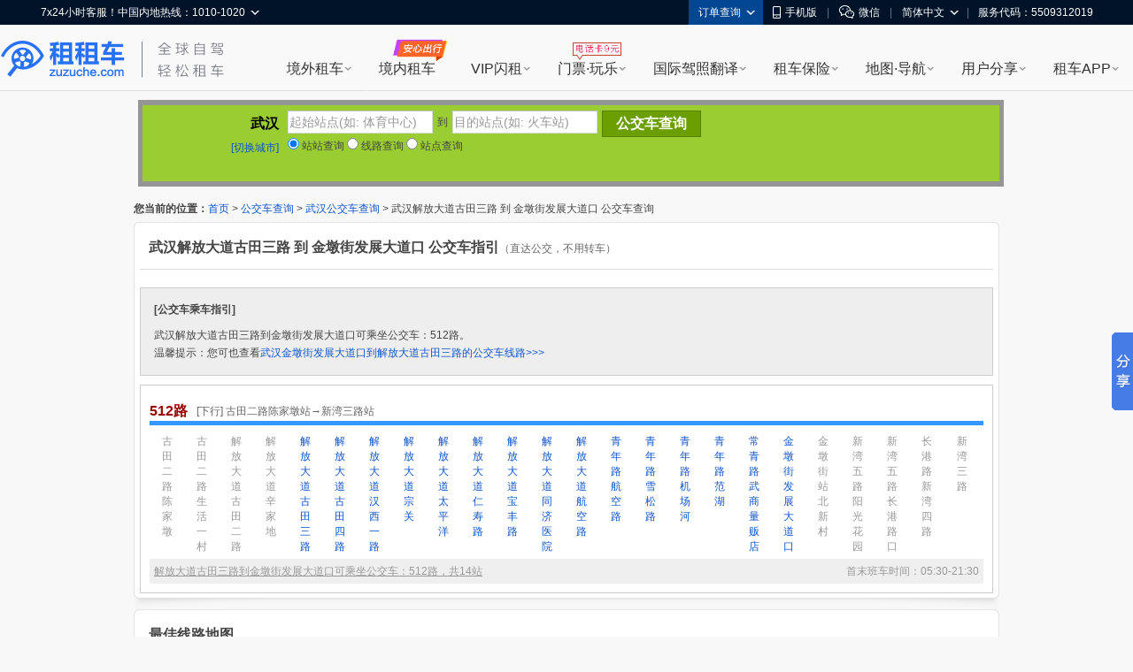

--- FILE ---
content_type: text/html; charset=UTF-8
request_url: http://cha.zuzuche.com/bus/59_114108_119585.html
body_size: 15754
content:
<!DOCTYPE html PUBLIC "-//W3C//DTD XHTML 1.0 Transitional//EN" "http://www.w3.org/TR/xhtml1/DTD/xhtml1-transitional.dtd">
<html xmlns="http://www.w3.org/1999/xhtml">
<head>
<meta http-equiv="Content-Type" content="text/html; charset=utf-8" />
<title>武汉解放大道古田三路到金墩街发展大道口可乘坐公交车：512路 - 武汉公交车网</title>
<meta name="mobile-agent"content="format=html5; url=http://m.zuzuche.com/cha/bus/59_114108_119585.html"/>
    <link rel="alternate" media="only screen and (max-width: 640px)"  href="http://m.zuzuche.com/cha/bus/59_114108_119585.html"/>
    <meta name="applicable-device" content="pc"/>
    <meta http-equiv="Cache-Control" content="no-siteapp"/>
    <meta http-equiv="Cache-Control" content="no-transform"/>
<meta name="keywords" content="武汉解放大道古田三路,金墩街发展大道口,公交车,解放大道古田三路到金墩街发展大道口" />
<meta name="description" content="武汉解放大道古田三路到金墩街发展大道口可乘坐公交车：512路。" />
<link type="text/css" href="http://www.zuzuche.com/css2/global.css" rel="stylesheet" />
<link type="text/css" href="/css.css" rel="stylesheet" />
<script type="text/javascript" src="/js/jquery-1.7.2.min.js"></script>
<script type="text/javascript" src="http://api.map.baidu.com/api?v=1.3"></script>
<script type="text/javascript">var city_id = '59';</script>
	<script>
    (function(i,s,o,g,r,a,m){i['GoogleAnalyticsObject']=r;i[r]=i[r]||function(){
                (i[r].q=i[r].q||[]).push(arguments)},i[r].l=1*new Date();a=s.createElement(o),
            m=s.getElementsByTagName(o)[0];a.async=1;a.src=g;m.parentNode.insertBefore(a,m)
    })(window,document,'script','https://www.google-analytics.com/analytics.js','ga');
    ga('create', 'UA-88107304-1', 'auto');
    ga('send', 'pageview');
</script>
</head>   
<body>
<script>
window.$sa_start_time = new Date();
</script>


<script>
    window.globalDomain = {
        account:'account.zuzuche.com',
        w:'w.zuzuche.com',
        www:'www.zuzuche.com'
    };
    window.TOGGLES = {
        motorHomeDisabled: (function (mh_redirect_mobile) { return mh_redirect_mobile == 1 })(1)
    };
</script>

<script type="text/javascript" src="//global.zuzuche.com/static/no-ie-toast//index.js" async="async"></script>

<!--[if lt IE 9]>
	    <script src="//w.zuzuche.com/global/assets/js/gallery/html5shiv/3.7.2/html5shiv.js"></script>
	    <![endif]-->
<script charset="utf-8" onerror="window.monitor && monitor.lost && monitor.lost(this.src);" src="//global.zuzuche.com/assets/js/seajs/??seajs/2.3.0/sea.js,seajs-css/1.0.5/seajs-css.js,seajs-style/1.0.2/seajs-style.js,seajs-text/1.0.2/seajs-text.js,seajs-combo/1.0.1/seajs-combo.js"></script>
    <script>
    seajs.config({
        crossorigin: function(uri) {
            if (uri.indexOf('//global.zuzuche.com/') > -1) {
                return 'anonymous';
            }
        
        },
        charset: 'utf-8',
        paths: {
            gallery: '//global.zuzuche.com/assets/js/gallery',
            arale: '//global.zuzuche.com/assets/js/arale',
            zzc: '//global.zuzuche.com/assets/js/zzc'
        },
        alias: {
            '$': 'gallery/jquery/1.11.2/jquery',
            '$-debug': 'gallery/jquery/1.11.2/jquery-debug'
        }
    });
    </script>
<link rel="stylesheet" href="//global.zuzuche.com/assets/css/portalweb/common/header/index-060ec8cd.css">
<link href="//global.zuzuche.com/static/zzc/header-menu/dist/css/headerMenu.css?v=14" rel="stylesheet">



<header id="J-global-header" class="global-header">
    <div class="top-inner">
        <div id="sitenav" class="global-header-top-nav fn-clear">
            <ul class="global-header-top-nav-right">
                                <li class="top-nav-menu top-nav-menu-user-info" data-role="user-info" data-test="test"></li>
                <li class="top-nav-menu top-nav-multi-menu top-nav-order-lookup">
                    <div class="top-nav-menu-handle">订单查询<i class="top-nav-arrow"><em></em><span></span></i></div>
                    <div class="top-nav-menu-body top-nav-menu-list">
                        <div class="top-nav-menu-bd-panel">
                            <a href="https://w.zuzuche.com/order_lookup.php">订单查询</a>
                            <a href="https://w.zuzuche.com/weizhang/">境外违章查询</a>
                        </div>
                    </div>
                </li>
                                <li class="top-nav-menu top-nav-multi-menu top-nav-dl-app">
                    <div class="top-nav-menu-handle">
                        <!--<a href="https://oia.zuzuche.com/?ref=https%3A%2F%2Fm.zuzuche.com%3F&hash=427a6a2c780439f27244d043e361dbfe">-->
                        <a href="//w.zuzuche.com/apps.php?code=pcgwdingbu">
                                                          <i class="global-header-icon top-nav-dl-app-icon"></i>手机版
                                                     </a>
                    </div>
                    <div class="top-nav-menu-body top-nav-menu-qrcode">
                        <div class="top-nav-menu-bd-panel">
                                                          <div class="qrcode-img"></div>
                             <p>下载APP 领999元旅游礼包

                            </p>
                                                     </div>
                    </div>
                </li>

                                 <li class="top-nav-pipe">|</li>
                 <li class="top-nav-menu top-nav-multi-menu top-nav-wx-guide">
                    <div class="top-nav-menu-handle"><i class="global-header-icon top-nav-wx-guide-icon"></i>微信</div>
                    <div class="top-nav-menu-body top-nav-menu-qrcode">
                        <div class="top-nav-menu-bd-panel">
                            <div class="qrcode-img"></div>
                            <p>扫一扫，关注微信</p>
                        </div>
                    </div>
                </li>
                                <li class="top-nav-pipe">|</li>

                <li class="top-nav-menu top-nav-multi-menu top-nav-lang">
                    <!-- <div class="top-nav-menu-handle"><i class="global-header-icon country_cn"></i>简体中文<i class="top-nav-arrow"><em></em><span></span></i></div> -->
                    <div class="top-nav-menu-handle">简体中文<i class="top-nav-arrow"><em></em><span></span></i></div>
                    <div class="top-nav-menu-body top-nav-menu-list">
                        <div class="top-nav-menu-bd-panel">
                                                        <a rel="nofollow" href="javascript:;" data-role="change-lang" data-lang="tw">
                                <!-- <i class="global-header-icon country_tw"></i>台湾繁体中文 -->
                                台湾繁体中文
                            </a>
                                                        <a rel="nofollow" href="javascript:;" data-role="change-lang" data-lang="hk">
                                <!-- <i class="global-header-icon country_hk"></i>香港繁体中文 -->
                                香港繁体中文
                            </a>
                                                    </div>
                    </div>
                </li>

                                <li class="top-nav-pipe">|</li>
                <li class="top-nav-menu">
                    <div class="top-nav-menu-handle">服务代码：5509312019</div>
                </li>
                            </ul>

            <div class="global-header-top-nav-left">
                <div class="top-nav-menu top-nav-multi-menu top-nav-contact">
                    <div class="top-nav-menu-handle">
                                                7x24小时客服！中国内地热线：1010-1020
                                                <i class="top-nav-arrow"><em></em><span></span></i>
                    </div>
                    <div class="top-nav-menu-body top-nav-menu-list">
                        <div class="top-nav-menu-bd-panel">
                            <ul>
                                                                <li>
                                    <span class="title">中国内地热线</span>
                                    <a href="tel:10101020" target="_self" class="tel-number">1010-1020</a>
                                </li>
                                                                <li>
                                    <span class="title">美国地区拨打</span>
                                    <a href="tel:+13477880952" target="_self" class="tel-number">+1-347-788-0952</a>
                                </li>
                                <li>
                                    <span class="title">其它地区拨打</span>
                                    <a href="tel:+861060641387" target="_self" class="tel-number">+86-10-6064-1387</a>
                                </li>
                            </ul>
                            <div class="top-nav-menu-bd-code">
                                <div class="qrcode-img"></div>
                                                                <p class="title">关注微信公众号</p>
                                <p class="text">可查询/修改/取消订单</p>
                                <a class="J-show-robot" href="javascript:;" target="_self" data-tj="/公用头部/在线客服">7x24小时在线客服</a>
                                
                            </div>
                        </div>
                    </div>
                </div>
            </div>
        </div>
    </div>

    <div class="topbar fn-clear">
                <div id="zzclogo" class="logo fn-left">
            <a class="zzc-logo" title="租租车-境外租车" target="_self" href="//www.zuzuche.com/">
                租租车
            </a>
        </div>
                <div class="second-logo fn-left">
                        <a href="//www.zuzuche.com/" target="_self" class="zzc-slogen"></a>
                    </div>

        <div class="global-site-header-nav">
            <!--自定义一级菜单-->
                        <ul class="global-site-header-nav-menus fn-clear">
                                <li data-header-menu="home" data-tj=""
                    class="site-nav-menu site-nav-multi-menu site-nav-home">
                    <div class="site-nav-menu-handle">
                        <a href="https://www.zuzuche.com/" data-tj="/PC头部/境外租车" title="境外租车" target="_self">境外租车</a>
                        <i class="site-nav-arrow"><em></em><span></span></i>
                    </div>
                    <div class="site-nav-menu-body site-nav-menu-list">
                        <div class="site-nav-menu-bd-panel site-nav-menu-bd-home-panel J-site-nav-menu-bd-home-panel loading" >
                            
                            
                            
                            
                            
                            
                            
                        </div>
                    </div>
                </li>
                                <li data-header-menu="crc" data-tj="顶部菜单/境内租车/点击"
                    class="site-nav-menu site-nav-crc">
                    <div class="site-nav-menu-handle">
                        <a href="https://sbt-w.zuzuche.com/sbt/pctoh5" data-tj="/PC头部/境内租车" title="境内租车" target="_self">境内租车</a>
                        <i class="site-nav-arrow"><em></em><span></span></i>
                    </div>
                    <div class="site-nav-menu-body site-nav-menu-list">
                        <div class="site-nav-menu-bd-panel site-nav-menu-bd-crc-panel J-site-nav-menu-bd-crc-panel " >
                            
                            
                            
                            
                            
                            
                            
                        </div>
                    </div>
                </li>
                                <li data-header-menu="easy-rent" data-tj=""
                    class="site-nav-menu site-nav-multi-menu site-nav-easy-rent">
                    <div class="site-nav-menu-handle">
                        <a href="https://w.zuzuche.com/easy/" data-tj="/PC头部/VIP闪租" title="VIP闪租" target="_self">VIP闪租</a>
                        <i class="site-nav-arrow"><em></em><span></span></i>
                    </div>
                    <div class="site-nav-menu-body site-nav-menu-list">
                        <div class="site-nav-menu-bd-panel site-nav-menu-bd-easy-rent-panel J-site-nav-menu-bd-easy-rent-panel " >
                                                        <a href="https://w.zuzuche.com/easy/" data-tj="PC头部/第一次海外租车首选" target="_blank" class="img" ><img src="//imgcdn5.zuzuche.com/static/33/21/802fe1232ddbcaca5ae663487a2c28ce.jpg" /></a>
                            <a href="https://w.zuzuche.com/easy/" data-tj="PC头部/第一次海外租车首选" target="_blank" class="easy-rent-panel-href" >
                                <i class="icon-easy"></i>第一次海外租车首选<span class="h-arrow"><i></i><em></em></span>
                            </a>
                            <dl>
                                                                <dd class="chinese_service">
                                    <i></i>
                                    中文服务
                                </dd>
                                                                <dd class="guide">
                                    <i></i>
                                    驾驶指导
                                </dd>
                                                                <dd class="good_car">
                                    <i></i>
                                    严选好车
                                </dd>
                                                                <dd class="strong_ins">
                                    <i></i>
                                    无忧全险
                                </dd>
                                                                <dd class="special_train">
                                    <i></i>
                                    专车接送
                                </dd>
                                                                <dd class="vip_channel">
                                    <i></i>
                                    VIP通道
                                </dd>
                                                            </dl>
                            
                            
                            
                            
                            
                            
                            
                        </div>
                    </div>
                </li>
                                <li data-header-menu="poi" data-tj=""
                    class="site-nav-menu site-nav-multi-menu site-nav-poi">
                    <div class="site-nav-menu-handle">
                        <a href="https://poi.zuzuche.com/" data-tj="/PC头部/门票·玩乐" title="门票·玩乐" target="_self">门票·玩乐</a>
                        <i class="site-nav-arrow"><em></em><span></span></i>
                    </div>
                    <div class="site-nav-menu-body site-nav-menu-list">
                        <div class="site-nav-menu-bd-panel site-nav-menu-bd-poi-panel J-site-nav-menu-bd-poi-panel " >
                            
                                                                                            <div class="poi-panel-item">
                                    <a href="https://poi.zuzuche.com/list.html?poi_source=10007" target="_blank" data-tj="PC头部/景点门票" class="img" ><img src="//imgcdn5.zuzuche.com/static/36/65/b08a75ce260c87ae92575df305ba8ee9.jpg"></a>
                                    <a href="https://poi.zuzuche.com/list.html?poi_source=10007" target="_blank" data-tj="PC头部/景点门票" class="poi-panel-item-href" >景点门票<sapn class="h-arrow"><i></i><em></em></sapn></a>
                                    <p class="desc">全球门票玩乐低至<i class="h-number">2</i>折</p>
                                </div>
                                                                 <div class="poi-panel-item">
                                    <a href="https://poi.zuzuche.com/list-cat-2.html?poi_source=10007" target="_blank" data-tj="PC头部/当地体验" class="img" ><img src="//imgcdn5.zuzuche.com/static/33/61/efbc2ed2123d1122a318cb2ff42ed283.jpg"></a>
                                    <a href="https://poi.zuzuche.com/list-cat-2.html?poi_source=10007" target="_blank" data-tj="PC头部/当地体验" class="poi-panel-item-href" >当地体验<sapn class="h-arrow"><i></i><em></em></sapn></a>
                                    <p class="desc">本土吃喝玩乐体验，限时抢购</p>
                                </div>
                                                                 <div class="poi-panel-item">
                                    <a href="https://poi.zuzuche.com/list-cat-80.html?poi_source=10007" target="_blank" data-tj="PC头部/全球电话卡" class="img" ><img src="//imgcdn5.zuzuche.com/static/69/61/50c185cd5a212d5a913c718008053d3b.jpg"></a>
                                    <a href="https://poi.zuzuche.com/list-cat-80.html?poi_source=10007" target="_blank" data-tj="PC头部/全球电话卡" class="poi-panel-item-href" >全球电话卡<sapn class="h-arrow"><i></i><em></em></sapn></a>
                                    <p class="desc">境外电话卡，<i class="h-number">9</i>元不限购</p>
                                </div>
                                                             
                            
                            
                            
                            
                            
                        </div>
                    </div>
                </li>
                                <li data-header-menu="tidl" data-tj=""
                    class="site-nav-menu site-nav-multi-menu site-nav-tidl">
                    <div class="site-nav-menu-handle">
                        <a href="https://tidl.zuzuche.com/?from_topic=c0972c291426cd8b44873c1768ad675e" data-tj="/PC头部/国际驾照翻译" title="国际驾照翻译" target="_self">国际驾照翻译</a>
                        <i class="site-nav-arrow"><em></em><span></span></i>
                    </div>
                    <div class="site-nav-menu-body site-nav-menu-list">
                        <div class="site-nav-menu-bd-panel site-nav-menu-bd-tidl-panel J-site-nav-menu-bd-tidl-panel " >
                            
                            
                                                        <div class="tidl-panel-item">
                                <a href="https://tidl.zuzuche.com/?from_topic=c0972c291426cd8b44873c1768ad675e" target="_blank" data-tj="PC头部/国际驾照认证件" class="img"><img src="//imgcdn5.zuzuche.com/static/38/99/ffe4e48618ad4d4a21d1eb4249fba5e6.jpg"></a>
                                <a href="https://tidl.zuzuche.com/?from_topic=c0972c291426cd8b44873c1768ad675e" target="_blank" data-tj="PC头部/国际驾照认证件" class="h2">国际驾照认证件<span class="h-arrow"><i></i><em></em></span></a>
                                <div class="desc">
                                    <i class="h-number">9</i>种语言<i class="h-number">5</i>大机构权威认证<br/>通行北美、澳新、欧洲等<i class="h-number">近200</i>国
                                </div>
                            </div>
                            <div class="tidl-panel-list">
                                <h2>其他常用驾照及翻译件</h2>
                                <div>
                                                                        <a href="https://drive.zuzuche.com/Topic/?v=hongkong" target="_blank" class="hk_driver_license" data-tj="PC头部/中国香港驾照"><i></i>中国香港驾照</a>
                                                                        <a href="https://drive.zuzuche.com/Topic/?v=germany" target="_blank" class="german_tidl" data-tj="PC头部/德国宣誓翻译驾照认证件"><i></i>德国宣誓翻译驾照认证件</a>
                                                                        <a href="https://drive.zuzuche.com/Topic/?v=nzta" target="_blank" class="nzta_tidl" data-tj="PC头部/NZTA认证翻译件"><i></i>NZTA认证翻译件</a>
                                                                        <a href="https://drive.zuzuche.com/Topic/?v=naati" target="_blank" class="naati_tidl" data-tj="PC头部/NAATI认证翻译件"><i></i>NAATI认证翻译件</a>
                                                                        <a href="https://drive.zuzuche.com/topic/index?v=russian" target="_blank" class="russia_tidl" data-tj="PC头部/俄罗斯翻译公证件"><i></i>俄罗斯翻译公证件</a>
                                                                        <a href="https://drive.zuzuche.com/topic/index?v=spain" target="_blank" class="spain_tidl" data-tj="PC头部/西班牙宣誓翻译驾照认证件"><i></i>西班牙宣誓翻译驾照认证件</a>
                                                                        <a href="https://drive.zuzuche.com/topic/index?v=france" target="_blank" class="france_tidl" data-tj="PC头部/法国宣誓翻译驾照认证件"><i></i>法国宣誓翻译驾照认证件</a>
                                                                        <a href="https://w.zuzuche.com/translate_cn/topic.php" target="_blank" class="dealer_tidl" data-tj="PC头部/驾照车行翻译件"><i></i>驾照车行翻译件</a>
                                                                        <a href="https://drive.zuzuche.com/Topic/?v=notarial" target="_blank" class="notarial_tidl" data-tj="PC头部/驾驶证翻译公证书"><i></i>驾驶证翻译公证书</a>
                                                                    </div>
                            </div>
                            
                            
                            
                            
                            
                        </div>
                    </div>
                </li>
                                <li data-header-menu="insurance" data-tj=""
                    class="site-nav-menu site-nav-multi-menu site-nav-insurance">
                    <div class="site-nav-menu-handle">
                        <a href="//ins.zuzuche.com" data-tj="/PC头部/租车保险" title="租车保险" target="_self">租车保险</a>
                        <i class="site-nav-arrow"><em></em><span></span></i>
                    </div>
                    <div class="site-nav-menu-body site-nav-menu-list">
                        <div class="site-nav-menu-bd-panel site-nav-menu-bd-insurance-panel J-site-nav-menu-bd-insurance-panel " >
                            
                            
                            
                                                                                            <div class="insurance-panel-item-title">基本保险</div>
                                <div class="insurance-panel-item">
                                    <a href="https://w.zuzuche.com/help/faq.php?tid=732" target="_blank" data-tj="PC头部/车行保险" class="img"><img src="//imgcdn5.zuzuche.com/static/39/22/ebbb9f9720e91c99bca54c07238ef3e6.jpg"></a>
                                    <a href="https://w.zuzuche.com/help/faq.php?tid=732" target="_blank" class="h2" data-tj="PC头部/车行保险">车行保险<span class="h-arrow"><i></i><em></em></span></a>
                                    <div class="desc">
                                       <a href="https://w.zuzuche.com/help/faq.php?tid=732">查看车行保险介绍</a>
                                    </div>
                                </div>
                                                                <div class="insurance-panel-item-title">补充保险</div>
                                <div class="insurance-panel-item">
                                    <a href="https://ins.zuzuche.com/api.php?ctl=pc_home_page&act=car_intro" target="_blank" data-tj="PC头部/超级补充全险" class="img"><img src="//imgcdn5.zuzuche.com/static/31/90/e93dce876cd0b741fbd9404451145d74.jpg"></a>
                                    <a href="https://ins.zuzuche.com/api.php?ctl=pc_home_page&act=car_intro" target="_blank" class="h2" data-tj="PC头部/超级补充全险">超级补充全险<span class="h-arrow"><i></i><em></em></span></a>
                                    <div class="desc">
                                       专为国人定制，弥补车行保险不足<br/>比门店便宜50% 以上<br/> 最快当天理赔
                                    </div>
                                </div>
                                                                <a href="https://ins.zuzuche.com/api.php?ctl=pc_home_page&act=pai_intro" target="_blank" class="insurance-panel-item-more" data-tj="PC头部/更多保险：超级全车驾乘险">
                                    更多保险：超级全车驾乘险<span class="h-arrow"><i></i><em></em></span>
                                </a>
                            
                            
                            
                            
                        </div>
                    </div>
                </li>
                                <li data-header-menu="map" data-tj=""
                    class="site-nav-menu site-nav-multi-menu site-nav-map">
                    <div class="site-nav-menu-handle">
                        <a href="https://www.tantu.com/app/tantumap/" data-tj="/PC头部/地图·导航" title="地图·导航" target="_self">地图·导航</a>
                        <i class="site-nav-arrow"><em></em><span></span></i>
                    </div>
                    <div class="site-nav-menu-body site-nav-menu-list">
                        <div class="site-nav-menu-bd-panel site-nav-menu-bd-map-panel J-site-nav-menu-bd-map-panel " >
                            
                            
                            
                            
                                                                                                <div class="map-panel-item">
                                        <a href="https://www.tantu.com/app/tantumap/" target="_blank" data-tj="PC头部/探途APP离线导航" class="img"><img src="//imgcdn5.zuzuche.com/static/26/51/d0e4f5a2e67b079869e5f1c8e706231a.jpg"></a>                                        <a href="https://www.tantu.com/app/tantumap/" target="_blank" class="h2" data-tj="PC头部/探途APP离线导航">探途APP离线导航<span class="h-arrow"><i></i><em></em></span></a>
                                        <div class="desc">
                                                                                                                                            <span>全球地图</span>
                                                                                                <span>中文导航</span>
                                                                                                <span>热门线路</span>
                                                                                                <span>智能推荐</span>
                                                                                                <span>停车加油</span>
                                                                                                <span>交规指导</span>
                                                                                                                                                                                </div>
                                    </div>
                                                            
                            
                            
                        </div>
                    </div>
                </li>
                                <li data-header-menu="user_share" data-tj=""
                    class="site-nav-menu site-nav-multi-menu site-nav-user_share">
                    <div class="site-nav-menu-handle">
                        <a href="https://www.zuzuche.com/reviews.php" data-tj="/PC头部/用户分享" title="用户分享" target="_self">用户分享</a>
                        <i class="site-nav-arrow"><em></em><span></span></i>
                    </div>
                    <div class="site-nav-menu-body site-nav-menu-list">
                        <div class="site-nav-menu-bd-panel site-nav-menu-bd-user_share-panel J-site-nav-menu-bd-user_share-panel " >
                            
                            
                            
                            
                            
                                                                                                                                                                                 <div class="user_share-panel-item">
                                            <a href="https://www.zuzuche.com/reviews.php" target="_blank" data-tj="PC头部/租车评论" class="img"><img src="//imgcdn5.zuzuche.com/static/15/78/55bd8216906447578ee71f6a3c8e9228.jpg"></a>
                                            <a href="https://www.zuzuche.com/reviews.php" target="_blank" class="h2" data-tj="PC头部/租车评论">租车评论<span class="h-arrow"><i></i><em></em></span></a>
                                            <p class="desc">
                                                                                                                                                           <i class="h-number">1,241,906</i><i class="h-font">条精华分享</i><br/>帮你甄选好车行
                                                                                                                                                                                                </p>
                                        </div>
                                                                                <div class="user_share-panel-item">
                                            <a href="https://zjq.zuzuche.com/notepc" target="_blank" data-tj="PC头部/游记攻略" class="img"><img src="//imgcdn5.zuzuche.com/static/34/97/71d4ea031aeaaad4aabcacec12aabf9f.jpg"></a>
                                            <a href="https://zjq.zuzuche.com/notepc" target="_blank" class="h2" data-tj="PC头部/游记攻略">游记攻略<span class="h-arrow"><i></i><em></em></span></a>
                                            <p class="desc">
                                                                                                                                                                                                        <a href="https://zjq.zuzuche.com/notepc/221222/10158" target="_blank" dtata-tj="PC头部/美国">美国</a>
                                                                                                        <a href="https://zjq.zuzuche.com/notepc/225/10008" target="_blank" dtata-tj="PC头部/澳大利亚">澳大利亚</a>
                                                                                                        <a href="https://zjq.zuzuche.com/notepc/223/10138" target="_blank" dtata-tj="PC头部/泰国">泰国</a>
                                                                                                        <a href="https://zjq.zuzuche.com/notepc/225/10095" target="_blank" dtata-tj="PC头部/新西兰">新西兰</a>
                                                                                                        <a href="https://zjq.zuzuche.com/notepc/220/10046" target="_blank" dtata-tj="PC头部/德国">德国</a>
                                                                                                        <a href="https://zjq.zuzuche.com/notepc/221222/10024" target="_blank" dtata-tj="PC头部/加拿大">加拿大</a>
                                                                                                                                                </p>
                                        </div>
                                                                                <div class="user_share-panel-item">
                                            <a href="https://wenda.zuzuche.com" target="_blank" data-tj="PC头部/互助问答" class="img"><img src="//imgcdn5.zuzuche.com/static/25/46/a5b8785b3565a04725f8699ba3b2e447.jpg"></a>
                                            <a href="https://wenda.zuzuche.com" target="_blank" class="h2" data-tj="PC头部/互助问答">互助问答<span class="h-arrow"><i></i><em></em></span></a>
                                            <p class="desc">
                                                                                                                                                                                                        <a href="https://wenda.zuzuche.com/list-33.html" target="_blank" dtata-tj="PC头部/美国">美国</a>
                                                                                                        <a href="https://wenda.zuzuche.com/list-16.html" target="_blank" dtata-tj="PC头部/德国">德国</a>
                                                                                                        <a href="https://wenda.zuzuche.com/list-28.html" target="_blank" dtata-tj="PC头部/泰国">泰国</a>
                                                                                                        <a href="https://wenda.zuzuche.com/list-29.html" target="_blank" dtata-tj="PC头部/澳大利亚">澳大利亚</a>
                                                                                                        <a href="https://wenda.zuzuche.com/list-8.html" target="_blank" dtata-tj="PC头部/加拿大">加拿大</a>
                                                                                                        <a href="https://wenda.zuzuche.com/list-27.html" target="_blank" dtata-tj="PC头部/法国">法国</a>
                                                                                                                                                </p>
                                        </div>
                                                                                                                                                                             
                            
                        </div>
                    </div>
                </li>
                                <li data-header-menu="app" data-tj=""
                    class="site-nav-menu site-nav-multi-menu site-nav-app">
                    <div class="site-nav-menu-handle">
                        <a href="https://w.zuzuche.com/apps.php?code=shouyedaohang" data-tj="/PC头部/租车APP" title="租车APP" target="_self">租车APP</a>
                        <i class="site-nav-arrow"><em></em><span></span></i>
                    </div>
                    <div class="site-nav-menu-body site-nav-menu-list">
                        <div class="site-nav-menu-bd-panel site-nav-menu-bd-app-panel J-site-nav-menu-bd-app-panel " >
                            
                            
                            
                            
                            
                            
                                                                                            <a href="https://w.zuzuche.com/apps.php?code=shouyedaohang" target="_blank" class="app-panel-item car_app" data-tj="PC头部/租租车APP">
                                    <i></i>
                                    <h2>租租车APP</h2>
                                    <p class="desc">
                                        热门车型，降价早知道<br/>APP专享优惠，租车低至五折
                                    </p>
                                </a>
                                                                <a href="https://oia.zuzuche.com/zijia/?utm_source=zzc_pc&utm_medium=nav" target="_blank" class="app-panel-item crc_app" data-tj="PC头部/国内租车APP">
                                    <i></i>
                                    <h2>国内租车APP</h2>
                                    <p class="desc">
                                        新客千元大礼包，首租立减400<br/>芝麻信用押金双免
                                    </p>
                                </a>
                                                                <a href="https://www.tantu.com/app/tantumap/" target="_blank" class="app-panel-item map_app" data-tj="PC头部/探途离线地图APP">
                                    <i></i>
                                    <h2>探途离线地图APP</h2>
                                    <p class="desc">
                                        离线中文地图，出国旅游必备
                                    </p>
                                </a>
                                                                <a href="#" target="_blank" class="app-panel-item tantu_app" data-tj="PC头部/探途租车APP">
                                    <i></i>
                                    <h2>探途租车APP</h2>
                                    <p class="desc">
                                        全国300+城市可租，芝麻信用免押金租车
                                    </p>
                                </a>
                                                                <a href="#" target="_blank" class="app-panel-item zct_app" data-tj="PC头部/租车通APP">
                                    <i></i>
                                    <h2>租车通APP</h2>
                                    <p class="desc">
                                        租租车旗下<br/>智能租车管理系统
                                    </p>
                                </a>
                                                            
                        </div>
                    </div>
                </li>
                            </ul>
                    </div>

    </div>

    <!--自定义二级菜单-->
    </header>


        <script>!function(e,t,r){if(void 0===e[r]){var n=e[r]=function(){e[r]._q=e[r]._q||[],e[r]._q.push(Array.prototype.slice.call(arguments))},o=e.addEventListener,a=e.removeEventListener,s="error",i="unhandledrejection",c="sentry.captureException",u="script",d=t.getElementsByTagName(u)[0],f=t.createElement(u);f.crossOrigin="anonymous",f.async=!0;var g=new Date,l=parseInt(g.getMinutes()/15,10)||0,p=[g.getFullYear(),g.getMonth()+1,g.getDate(),g.getHours(),l].join("");function m(e){e.error&&e.error instanceof Error&&n(c,e)}function v(e){n(c,e)}f.src="https://static.zuzuche.com/assets/za_javascript/browser/v3/bundle.js?t="+p,f.onload=function(){a(s,m),a(i,v)},d.parentNode.insertBefore(f,d),o(s,m),o(i,v),o(s,(function(t){if(t.target&&t.target instanceof HTMLElement){var n=t.target,o=n.nodeName,a=n.src||n.href;e[r]("ea.errorSend",a,o)}}),!0)}}(window,document,"za");</script>
<script>
    if (!window.beforeInitZa) {
        za('init', {
            server_url: 'https://za.zuzuche.com/za.gif',
            show_log: '0' === '1',
            module: 'zzc_rental'
        });
    }
    window.beforeInitZa = true;
    window.sa = null;
</script>
    
<script>
    function loadJS(url, callback) {
        var script = document.createElement('script'),
            fn = callback || function () {
            };
        script.type = 'text/javascript';
        //IE
        if (script.readyState) {
            script.onreadystatechange = function () {
                if (script.readyState == 'loaded' || script.readyState == 'complete') {
                    script.onreadystatechange = null;
                    fn();
                }
            };
        } else {
            //其他浏览器
            script.onload = function () {
                fn();
            };
        }
        script.src = url;
        document.getElementsByTagName('head')[0].appendChild(script);
    }
    seajs.use(['$', 'zzc/portalweb/common/header/index-bfc7b717.js'], function($, Header) {
        loadJS('//global.zuzuche.com/static/zzc/login-dialog/dist/2.0.5/loginDialog.js?lv20181125002', function() {
        	var targetHost =  '' || encodeURIComponent(location.href);
            var isDialogLoginMode = 1 == '1';
            new Header({
                referer: targetHost,
                isDialogLoginMode: isDialogLoginMode,
            });
        });

        var $top = $('.top_topic');
        $top.on('click', 'a[data-role=close]', function(e) {
            e.preventDefault();
            e.stopPropagation();
            $top.css('display', 'none');
        });
    });
</script>
<script src="//global.zuzuche.com/static/zzc/header-menu/dist/js/headerMenu.js?v=7"></script>



<!-- 低版本IE浏览器 -->
<!--广告位[头部banner]-->
<script>(function(window, document, url) {
    // 引入监控主程序
    var node = document.createElement('script');
    node.setAttribute('crossorigin', 'anonymous');
    node.charset = 'utf-8';
    node.async = 1;
    node.src = url;

    var head = document.head || document.getElementsByTagName('head')[0] || document.documentElement;
    var baseElement = head.getElementsByTagName('base')[0];
    baseElement ? head.insertBefore(node, baseElement) : head.appendChild(node);
})(window, document, '//w.zuzuche.com/global/assets/js/zzc/showcase/1.0.0/loader.js?t=1483521502952');</script>
<div id="main">
	<div style="position:relative;height: 118px;">

  <div style="background-color: rgb(0, 0, 0); height: 86px; opacity: 0.4;filter:alpha(opacity=40); padding: 6px; position: absolute; width: 966px; left: 5px; top: 10px;"></div>
  
  <div style="background-color: YellowGreen; float: left; padding: 6px; position: absolute; width: 956px; z-index: 5; left: 10px; top: 16px;">
  	<div style="float:left; width:148px; height:50px; text-align:right; margin-right:10px;">
		<div style="line-height:30px; font-size:16px; font-weight:bold; color:#000000; vertical-align:bottom;">武汉</div>
		<div style="line-height:24px;"><a href="bus.html">[切换城市]</a></div>
	</div>
	
	<div style="float:left; height:74px; position:relative;">
		<div id="zz" style="height:30px;">
			<div class="is-bor"><input id="zzfname" name="zzfname" type="text" value="起始站点(如: 体育中心)"  class="search_input" /></div>
			<div style="float:left; line-height:26px; margin:0 5px;">到</div>
			<div class="is-bor" style="margin-right:5px;"><input id="zztname" name="zztname" type="text" value="目的站点(如: 火车站)"  class="search_input" /></div>
			<div id="zzbtn" class="search_btn" style="background-color:#6B9F00; border:1px solid #578100;">公交车查询</div>
		</div>
		<div id="xl" style="height:30px;display:none;">
			<div class="is-bor" style="margin-right:5px;"><input id="xlname" name="xlname" type="text" value="请输入线路名称(如: 35路)" class="search_input_long" /></div>
			<div  id="xlbtn" class="search_btn" style="background-color:#6B9F00; border:1px solid #578100;">线路查询</div>
		</div>
		<div id="zd" style="height:30px; display:none;">
			<div class="is-bor" style="margin-right:5px;"><input id="zdname" name="zdname" type="text" value="请输入站点名称(如: 体育中心)"  class="search_input_long" /></div>
			<div  id="zdbtn" class="search_btn" style="background-color:#6B9F00; border:1px solid #578100;">站点查询</div>
		</div>
		<div id="sel_tips"></div>
		<div id="zzftips" class="tips"></div>
		<div id="zzttips" class="tips"></div>
		<div id="xltips" class="tips"></div>
		<div id="zdtips" class="tips"></div>
		
		<div style="line-height:20px;">
		    <label>
		      <input name="t" type="radio" value="1" checked="checked"  />
		      站站查询</label>
		    <label>
		      <input type="radio" name="t" value="2"  />
		      线路查询</label>
		    <label>
		      <input type="radio" name="t" value="3"  />
		      站点查询</label>
			  <input id="zzfid" name="zzfid" type="hidden" value="0" />
			  <input id="zztid" name="zztid" type="hidden" value="0" />
			  <input id="xlid" name="xlid" type="hidden" value="0" />
			  <input id="zdid" name="zdid" type="hidden" value="0" />
		</div>
		<!--<script type="text/javascript">bus_search_init();</script>-->
		<div style="margin-top:5px;position: relative;">
        		<!--<script type="text/javascript">-->
<!--/*468*15，绿色背景*/-->
<!--var cpro_id = "u1159207";-->
<!--</script>-->
<!--<script src="http://cpro.baidustatic.com/cpro/ui/c.js" type="text/javascript"></script>-->
		</div>
	</div>
	<div class="clear"></div>
  </div>
  </div>

	<div id="guider">
	<strong>您当前的位置：</strong><a href="http://cha.zuzuche.com/" target="_self">首页</a> &gt; <a href="http://cha.zuzuche.com/bus/" target="_self">公交车查询</a> &gt; <a href="wuhan.html" target="_self">武汉公交车查询</a> &gt; 武汉解放大道古田三路 到 金墩街发展大道口 公交车查询	</div>

	
	
	
	<div>
		<div><ul class="bktop"><li class="l"></li><li class="r"></li></ul></div>
	  	<div class="bkmid">
		<div>
		<div class="box_title"><span class="title">武汉解放大道古田三路 到 金墩街发展大道口 公交车指引</span><span class="shuoming">（直达公交，不用转车）</span></div>
		
		<div class="bus_guide">
		<div class="bus_guide_tit">[公交车乘车指引]</div>
		<div class="clear"></div>
		<div class="bus_guide_con">武汉解放大道古田三路到金墩街发展大道口可乘坐公交车：512路。<br />
		温馨提示：您可也查看<a href="59_119585_114108.html" target="_blank">武汉金墩街发展大道口到解放大道古田三路的公交车线路&gt;&gt;&gt;</a></div>
		<div class="clear"></div>
		</div>
				<div class="bus_pai">
		<div class="line">
		<div class="linename">512路</div>
		<div class="linexing">[下行]</span> 古田二路陈家墩站→新湾三路站</div>
		</div>
		<div class="bus_pais">
		<table width="100%" border="0" cellspacing="0" cellpadding="0">
  <tr>
    		<td><a href="59_114108_33399.html" class="zdw">古田二路陈家墩</a></td>
	     		<td><a href="59_114108_33393.html" class="zdw">古田二路生活一村</a></td>
	     		<td><a href="59_114108_114109.html" class="zdw">解放大道古田二路</a></td>
	     		<td><a href="59_114108_114137.html" class="zdw">解放大道辛家地</a></td>
	             <td><a href="59_114108_114108.html">解放大道古田三路</a></td>
	             <td><a href="59_114108_114110.html">解放大道古田四路</a></td>
	             <td><a href="59_114108_114127.html">解放大道汉西一路</a></td>
	             <td><a href="59_114108_114117.html">解放大道宗关</a></td>
	             <td><a href="59_114108_114115.html">解放大道太平洋</a></td>
	             <td><a href="59_114108_114102.html">解放大道仁寿路</a></td>
	             <td><a href="59_114108_114118.html">解放大道宝丰路</a></td>
	             <td><a href="59_114108_114112.html">解放大道同济医院</a></td>
	             <td><a href="59_114108_114132.html">解放大道航空路</a></td>
	             <td><a href="59_114108_127444.html">青年路航空路</a></td>
	             <td><a href="59_114108_127449.html">青年路雪松路</a></td>
	             <td><a href="59_114108_127439.html">青年路机场河</a></td>
	             <td><a href="59_114108_127446.html">青年路范湖</a></td>
	             <td><a href="59_114108_55641.html">常青路武商量贩店</a></td>
	             <td><a href="59_114108_119585.html">金墩街发展大道口</a></td>
	     		<td><a href="59_114108_119586.html" class="zdw">金墩街站北新村</a></td>
	     		<td><a href="59_114108_65607.html" class="zdw">新湾五路阳光花园</a></td>
	     		<td><a href="59_114108_65606.html" class="zdw">新湾五路长港路口</a></td>
	     		<td><a href="59_114108_124528.html" class="zdw">长港路新湾四路</a></td>
	     		<td><a href="59_114108_65605.html" class="zdw">新湾三路</a></td>
	   
  </tr>
</table>

		
		
		<div class="clear"></div>
		</div>
		
		<div class="linetime">
		<span style="float:left;"><a href="2591z2.html" class="bus_pai_link">解放大道古田三路到金墩街发展大道口可乘坐公交车：512路，共14站</a></span>
		<span style="float:right;">首末班车时间：05:30-21:30</span><div class="clear"></div></div>
		
		<div class="clear"></div>
		</div>
		
				


	</div>
</div>
	  	<div><ul class="bkbot"><li class="l"></li><li class="r"></li></ul></div>
	</div>
	
<div>
		<div><ul class="bktop"><li class="l"></li><li class="r"></li></ul></div>
  	  <div class="bkmid">
		<div class="box_title"><span class="title">最佳线路地图</span></div>
		  
<div id="container" style="width:100%;height:400px;"></div>
<div id="panel" style="width:100%;"></div>
<div class="clear"></div>
<script type="text/javascript">
var map = new BMap.Map("container"); // 创建地图实例
var point = map.centerAndZoom('武汉'); // 创建点坐标
map.addControl(new BMap.NavigationControl());  


var transit = new BMap.TransitRoute('武汉', {
    renderOptions: {
        map: map,
        panel: 'panel'
    }
});
transit.search('解放大道古田三路', '金墩街发展大道口');

</script>


	  </div>
	  	<div><ul class="bkbot"><li class="l"></li><li class="r"></li></ul></div>
	</div>
	
	<div>
		<div><ul class="bktop"><li class="l"></li><li class="r"></li></ul></div>
  	  <div class="bkmid">

		  <div class="box_title"><span class="title">更多操作</span></div>
		  <div style="line-height:30px; padding:10px; font-size:14px;">
			1. <a href="59_119585_114108.html" target="_blank">【交换起始站和目的站】，查看回程公交车线路</a><br />
			2. <a href="59_114108.html" target="_blank">查看所有经过【解放大道古田三路】的公交车线路</a><br />
			3. <a href="59_119585.html" target="_blank">查看所有经过【金墩街发展大道口】的公交车线路</a><br />

	    </div>
	  </div>
	  	<div><ul class="bkbot"><li class="l"></li><li class="r"></li></ul></div>
	</div>
	
	<!--<div>-->
		<!--<div><ul class="bktop"><li class="l"></li><li class="r"></li></ul></div>-->
		<!--<div class="bkmid">-->
			<!--<script src="http://cha.zuzuche.com/js/960x90.js" type="text/javascript"></script>-->
		<!--</div>-->
		<!--<div><ul class="bkbot"><li class="l"></li><li class="r"></li></ul></div>-->
	<!--</div>-->
	
	
	<div>
		<div><ul class="bktop"><li class="l"></li><li class="r"></li></ul></div>
  	  <div class="bkmid">

		  <div class="box_title"><span class="title">经过【解放大道古田三路】的公交车线路</span> <span class="shuoming"><a href="59_114108.html" target="_blank">查看详细&gt;&gt;&gt;</a></span></div>
		  <div style="line-height:30px; padding:10px; font-size:14px;">
		  			1. <a href="2512.html" target="_blank">2路</a>　　 民意一路站→工农路舵落口站<br />
						2. <a href="2569.html" target="_blank">46路</a>　　 菱角湖路新华医院站→解放大道易家墩站<br />
						3. <a href="2584.html" target="_blank">505路</a>　　 民意一路站→吴北路吴中路站<br />
						4. <a href="2587.html" target="_blank">508路</a>　　 温馨路怡康苑站→工农路舵落口站<br />
						5. <a href="2591.html" target="_blank">512路</a>　　 新湾三路站→古田二路陈家墩站<br />
						6. <a href="2603.html" target="_blank">523路</a>　　 古田二路陈家墩站→芦沟桥路站<br />
						7. <a href="2612.html" target="_blank">531路</a>　　 解放大道易家墩站→汉南路汉南四村站<br />
						8. <a href="2626.html" target="_blank">546路</a>　　 沿江大道武汉港站→五金机电城站<br />
						9. <a href="2627.html" target="_blank">548路</a>　　 发展大道红旗建材家居站→长丰大道东风村站<br />
						10. <a href="2629.html" target="_blank">550路临时</a>　　 滨江苑站→联工路站<br />
						11. <a href="2630.html" target="_blank">550路</a>　　 沿江大道滨江苑站→解放大道易家墩站<br />
						12. <a href="2637.html" target="_blank">558路</a>　　 江樱路向阳村停车场站→解放大道易家墩站<br />
						13. <a href="2639.html" target="_blank">560路</a>　　 常青五路杨汊湖小区站→慈惠农场站<br />
						14. <a href="2663.html" target="_blank">589路</a>　　 沿海北大附中站→王家湾公交停车场站<br />
						15. <a href="2697.html" target="_blank">615路</a>　　 古田路陈家墩站→百步亭花园路温馨苑站<br />
						16. <a href="2701.html" target="_blank">621路</a>　　 沿海赛洛城站→后湖五路淌湖二村站<br />
						17. <a href="2735.html" target="_blank">722路</a>　　 中山路武泰闸站→裕民街九通路站<br />
						18. <a href="2749.html" target="_blank">737路</a>　　 沿江大道武汉港站→沿海赛洛城站<br />
						19. <a href="2752.html" target="_blank">741路</a>　　 黄潭湖停车场站→裕民街华星花园站<br />
						20. <a href="2770.html" target="_blank">806路</a>　　 八一路广八路站→古田路古音路站<br />
			
	    </div>
	  </div>
	  	<div><ul class="bkbot"><li class="l"></li><li class="r"></li></ul></div>
	</div>
	
	<div>
		<div><ul class="bktop"><li class="l"></li><li class="r"></li></ul></div>
  	  <div class="bkmid">

		  <div class="box_title"><span class="title">经过【金墩街发展大道口】的公交车线路</span> <span class="shuoming"><a href="59_119585.html" target="_blank">查看详细&gt;&gt;&gt;</a></span></div>
		  <div style="line-height:30px; padding:10px; font-size:14px;">
		  			1. <a href="2591.html" target="_blank">512路</a>　　 新湾三路站→古田二路陈家墩站<br />
			
	    </div>
	  </div>
	  	<div><ul class="bkbot"><li class="l"></li><li class="r"></li></ul></div>
	</div>
    <div>
		<div><ul class="bktop"><li class="l"></li><li class="r"></li></ul></div>
		<div class="bkmid">
			<div class="bktitle">友情链接</div>
			<div class="bkcon">
				<ul class="flink">
					<li><a href="http://cha.zuzuche.com/shenzhou/" target="_blank">神州租车门店查询</a></li>
                    <li><a href="http://www.lu35.com/bus/wuhan.html" target="_blank">武汉公交车</a></li>
                    <li><a href="http://w.zuzuche.com/" target="_blank">美国租车</a></li>
                    <li><a href="http://www.zuzuche.com/guide/10008/" target="_blank">澳大利亚租车</a></li>
                    <li><a href="http://www.zuzuche.com/guide/10046/" target="_blank">德国租车</a></li>
                    <li><a href="http://www.zuzuche.com/guide/10071/" target="_blank">日本租车</a></li>
                    <li><a href="http://www.zuzuche.com/guide/10160/" target="_blank">西班牙租车</a></li>
                    <li><a href="http://www.zuzuche.com/guide/10095/" target="_blank">新西兰租车</a></li>
                    <li><a href="http://www.zuzuche.com/guide/10162/" target="_blank">法国租车</a></li>
                    <li><a href="http://www.zuzuche.com/guide/10145/" target="_blank">英国租车</a></li>
                    <li><a href="http://www.zuzuche.com/guide/10067/" target="_blank">意大利租车</a></li>
                    <li><a href="http://www.zuzuche.com/guide/10024/" target="_blank">加拿大租车</a></li>
                    <li><a href="http://www.zuzuche.com/guide/10138/" target="_blank">泰国租车</a></li>
                    <li><a href="http://www.zuzuche.com/guide/10118/" target="_blank">新加坡租车</a></li>
                    <li><a href="http://www.zuzuche.com/guide/10254/" target="_blank">澳门租车</a></li>
                    <li><a href="http://w.zuzuche.com/easy/" target="_blank">闪租</a></li>
					<li><a href="http://wenda.zuzuche.com/list-33.html" target="_blank">美国租车自驾</a></li>
					<li><a href="http://wenda.zuzuche.com/list-16.html" target="_blank">德国租车自驾</a></li>
					<li><a href="http://wenda.zuzuche.com/list-28.html" target="_blank">泰国租车自驾</a></li>
									</ul>
				<div class="clear"></div>
			</div>
		</div>
	  	<div><ul class="bkbot"><li class="l"></li><li class="r"></li></ul></div>
	</div>
	
</div>
<script type="text/javascript" src="/bus/bus.js?t=11"></script>

<!--广告位[左右浮窗]-->

<!--广告位[底部banner]-->
<script>(function(window, document, url) {
    // 引入监控主程序
    var node = document.createElement('script');
    node.setAttribute('crossorigin', 'anonymous');
    node.charset = 'utf-8';
    node.async = 1;
    node.src = url;

    var head = document.head || document.getElementsByTagName('head')[0] || document.documentElement;
    var baseElement = head.getElementsByTagName('base')[0];
    baseElement ? head.insertBefore(node, baseElement) : head.appendChild(node);
})(window, document, '//w.zuzuche.com/global/assets/js/zzc/showcase/1.0.0/loader.js?t=1483521502952');</script>


<!--<div class="clear"></div>-->
<div id="footer">
    <div class="fooder-box c77l">
        <ul>
                        <li>
                <h1>热门公司</h1>
                                <a title="avis租车" target="_blank" href="http://www.zuzuche.com/AVIS/">avis租车</a>
                                <a title="赫兹租车" target="_blank" href="http://www.zuzuche.com/Hertz/">赫兹租车</a>
                                <a title="Alamo租车" target="_blank" href="http://www.zuzuche.com/Alamo/">Alamo租车</a>
                                <a title="Budget租车" target="_blank" href="http://www.zuzuche.com/Budget/">Budget租车</a>
                                <a title="Dollar租车" target="_blank" href="http://www.zuzuche.com/Dollar/">Dollar租车</a>
                                <a title="Thrifty租车" target="_blank" href="http://www.zuzuche.com/Thrifty/">Thrifty租车</a>
                                <a title="sixt" target="_blank" href="http://www.zuzuche.com/Sixt/">sixt</a>
                                <a title="National租车" target="_blank" href="http://www.zuzuche.com/National/">National租车</a>
                                <a title="Enterprise租车" target="_blank" href="http://www.zuzuche.com/Enterprise/">Enterprise租车</a>
                                <a title="Yesaway租车" target="_blank" href="http://www.zuzuche.com/YESAWAY/">Yesaway租车</a>
                                <a title="Europcar租车" target="_blank" href="http://www.zuzuche.com/Europcar/">Europcar租车</a>
                                <a title="EZU Car Rental租车" target="_blank" href="http://www.zuzuche.com/EZU_Car_Rental/">EZU Car Rental租车</a>
                                <a title="Advantage租车" target="_blank" href="http://www.zuzuche.com/Advantage/">Advantage租车</a>
                
                <div class="clear"></div>
            </li>
            
                        <li>
                <h1>热门国家</h1>
                                <a href="http://www.zuzuche.com/guide/10158/" title="美国租车攻略" target="_blank">美国租车攻略</a>
                                <a href="http://www.zuzuche.com/guide/10162/" title="法国租车攻略" target="_blank">法国租车攻略</a>
                                <a href="http://www.zuzuche.com/guide/10138" title="泰国租车攻略" target="_blank">泰国租车攻略</a>
                                <a href="http://www.zuzuche.com/guide/10008/" title="澳大利亚租车攻略" target="_blank">澳大利亚租车攻略</a>
                                <a href="http://www.zuzuche.com/guide/10046/" title="德国租车攻略" target="_blank">德国租车攻略</a>
                                <a href="http://www.zuzuche.com/guide/10067/" title="意大利租车攻略" target="_blank">意大利租车攻略</a>
                                <a href="http://www.zuzuche.com/guide/10024/" title="加拿大租车攻略" target="_blank">加拿大租车攻略</a>
                                <a href="http://www.zuzuche.com/guide/10145/" title="英国租车攻略" target="_blank">英国租车攻略</a>
                                <a href="http://www.zuzuche.com/guide/10095/" title="新西兰租车攻略" target="_blank">新西兰租车攻略</a>
                                <a href="http://www.zuzuche.com/guide/10160/" title="西班牙租车攻略" target="_blank">西班牙租车攻略</a>
                                <div class="clear"></div>
            </li>
            
                    </ul>
    </div>
    <div class="footer-Copyright">
        <address>
            <span class="r"> <a href="http://www.zuzuche.com/html/4/16.html" rel="nofollow">关于我们</a> | <a href="http://www.zuzuche.com/html/4/22.html" rel="nofollow">联系我们</a> | <a href="http://www.zuzuche.com/html/4/23.html" rel="nofollow">加入我们</a> | <a href="http://www.zuzuche.com/html/4/24.html" rel="nofollow">隐私条款</a> | <a href="http://www.zuzuche.com/html/4/25.html" rel="nofollow">免责声明</a> | <a href="http://www.zuzuche.com/html/4/25.html" rel="nofollow">服务协议</a> </span>&copy; 2011-2015 zuzuChe.com. All Rights Reserved.<a href="#" rel="nofollow">粤ICP备11007328号</a>
        </address>
    </div>





        <style>
        .fb_bar_new .close_icon span, .wx_icon, .fb_solign a,.ss_weixin,.fb_bar_con .fb_txt_ban li b{
            background: url("//w.zuzuche.com/img/fooder_icon.png?0130v2") no-repeat scroll 0 0;
        }

        .fb_bar_new{
            /*background: none repeat scroll 0 0 rgba(0, 0, 0, 0.8);*/
            _background: #303133;
            _border: 0;z-index: 9999; height:150px;
            filter: progid:DXImageTransform.Microsoft.Gradient(GradientType=0, StartColorStr='#303133', EndColorStr='#303133');
            color:#ffffff;
            width:100%;transition: all 500ms ease 0s;overflow: visible;
            background: url('http://w.zuzuche.com/img/dock-cha.jpg') no-repeat center;
        }
        .fb_bar_new .woman{
            position: absolute;
            bottom: 0;
            left: 100px;
            width: 286px;
            height: 200px;
            background: url("//w.zuzuche.com/img/dock-cha.png") no-repeat center;
        }
        .fb_bar_new .gif{
            position: absolute;
            top: 18px;
            right: 100px;
            width: 78px;
            height: 116px;
            background: url("//w.zuzuche.com/img/dock-cha.gif") no-repeat center;
        }


        .dock-container{
            width: 1190px;
            margin: 0 auto;
            position: relative;
            height: 150px;
        }
        .fb_bar_new .close_icon {
            margin-top: 0;
            /*position: absolute;*/
            right: 60px;
            top: 70px;
        }

        .wx_icon {
            background-color: #fff;
            background-position: 0 -155px;
            box-shadow: 0 0 2px rgba(0, 0, 0, 0.3);
            height: 145px;
            margin-left: 1px;
            margin-top: -42px;
            width: 124px;
        }
        .fb_bar_new .close_icon span{
            position: absolute;
            right: 70px;
            top: 10px;
            width:24px;
            height:24px;
            background-position: -127px -262px;
            display:block;
            transition:all 500ms ease 0s;
            text-indent: 9999px;
        }
        .fb_bar_new .close_icon span:hover {
            transform: rotate(180deg);
        }

        .fb_bar_new .fb_bar_con{
            width:990px;
            margin:0 auto;
            position:relative;
        }


        .fb_txt_ban {
            color: #fff;
            font-family: microsoft yahei,arial;
            font-size: 20px;
        }

        .fb_txt_ban ul li {
            float: left;
            margin-left:30px;
        }



        .fb_solign a {
            background: url("//w.zuzuche.com/img/fooder_hb_long_0203.png") no-repeat scroll 0 0 rgba(0, 0, 0, 0);
            display: block;
            height: 121px;
            margin-top: 0;
            width: 828px;
        }

        .ss_weixin {
            background-position: -131px -167px;
            display: inline-block;
            margin: 0 6px 0 8px;
            padding: 0 8px;
            text-align: center;
            width: 65px;
        }

        .fb_bar_con .fb_txt_ban li b {
            background-position: -164px -254px;
            display: inline-block;
            height: 34px;
            margin: -3px 8px 0 8px;
            position: relative;
            text-indent: -9999px;
            top: -2px;
            width: 76px;
        }
        .fixed-bottom /* 底部固定 */{
            position:fixed;
            bottom:0px;
            top:auto;
            *left:0;
            width: 1920px;
            left: 50%;
            margin-left: -960px;
        }
        div.fb_bar_close {
            background: url("//w.zuzuche.com/img/fooder_hb.png") no-repeat scroll 0 0 rgba(0, 0, 0, 0);
            height: 135px;
            overflow: hidden;
            width: 100px;
        }
        .fb_bar_close .fb_bar_con,.fb_bar_close .close_icon {
            display: none;
        }

        .global-dock-open {
            position: fixed;
            z-index: 9200;
            left: -100%;
            bottom: 0;
            width: 350px;
            height: 150px;
            overflow: hidden;
        }
        .global-bottom-dock-open-trigger {
            position: absolute;  left: 0; top: 0;
            display: block;
            width: 100%;
            height: 150px;
            cursor: pointer;
            background: url(//w.zuzuche.com/img/dock-cha-banner-mini-0812.png) no-repeat 0 0;
        }
        @media screen and (max-width: 1361px){
            .global-dock-open {
                width: 60px;
            }
            .global-bottom-dock-open-trigger {
                background-position:-290px 0;
            }
        }
    </style>
    <div class="global-dock-open" id="J-global-bottom-dock-open">
        <a href="javascript:;" class="global-bottom-dock-open-trigger" target="_self"></a>
    </div>


    <script src="http://w.zuzuche.com/io_js.php?file=jquery-1.7.2.min,tj"></script>
    <script>
        var _left = 0;
        if(document.body.clientWidth>1440){
            var _width=(document.body.clientWidth+1200)/2+50;
            _left = document.body.clientWidth-_width;
        }
                var close_fix_ba = function(){
            var date=new Date();
            date.setTime(date.getTime()+10*24*3600*1000);
            document.cookie="__footer_weixin_scan=2; expires="+date.toGMTString();

            var footer_fix_bar =  document.getElementById('footer_fix_bar');

        };

        var running = false;
        $('#fix_bar_close').on('click', function() {
            if (running) {
                return;
            }
            running = true;
            $('#footer_fix_bar').animate({
                left: '-100%'
            }, {
                duration: 800,
                easing: 'linear',
                complete: function() {
                    $('#J-global-bottom-dock-open').animate({
                        left: '0%'
                    }, {
                        duration: 300,
                        easing: 'linear',
                        complete: function() {
                            running = false;
                        }
                    });
                }
            });
        });

        $('#J-global-bottom-dock-open').on('click', function() {
            if (running) {
                return;
            }
            running = true;
            $('#J-global-bottom-dock-open').animate({
                left: '-100%'
            }, {
                duration: 300,
                easing: 'linear',
                complete: function() {
                    $('#footer_fix_bar').animate({
                        left: '50%'
                    }, {
                        duration: 800,
                        easing: 'linear',
                        complete: function() {
                            running = false;
                        }
                    });
                }
            });
        });

        var footer_fix_fuc = function(e){
            if ( e.getAttribute('class') == 'fixed-bottom fb_bar_new fb_bar_close' && document.getElementById('footer_fix_bar_iframe') == null ){
                var bar_iframe = document.createElement('iframe');
                bar_iframe.setAttribute('id', 'footer_fix_bar_iframe');
                bar_iframe.style.display = 'none';
                bar_iframe.setAttribute('src', 'http://w.zuzuche.com/topic/aviation/iframe.htm?cha');

                var date=new Date();
                date.setTime(date.getTime()+10*24*3600*1000);
                document.cookie="__footer_weixin_scan=0; expires="+date.toGMTString();

                e.appendChild(bar_iframe);
                e.setAttribute('class', 'fixed-bottom fb_bar_new');
            }
            return false;
        }
    </script>
    

    <div style="display:none">
        <script src="http://s95.cnzz.com/stat.php?id=3374221&web_id=3374221" language="JavaScript"></script>

        <script src="http://s21.cnzz.com/stat.php?id=4842307&web_id=4842307" language="JavaScript"></script>
    </div>



    <!-- Baidu Button BEGIN -->
    <script type="text/javascript" id="bdshare_js" data="type=slide&amp;img=6&amp;pos=right&amp;uid=664836" ></script>
    <script type="text/javascript" id="bdshell_js"></script>
    <script type="text/javascript">
        var bds_config={"bdTop":318};
        document.getElementById("bdshell_js").src = "http://bdimg.share.baidu.com/static/js/shell_v2.js?cdnversion=" + Math.ceil(new Date()/3600000);
    </script>
    <!-- Baidu Button END -->

    <script>
        (function(i,s,o,g,r,a,m){i['GoogleAnalyticsObject']=r;i[r]=i[r]||function(){
                    (i[r].q=i[r].q||[]).push(arguments)},i[r].l=1*new Date();a=s.createElement(o),
                m=s.getElementsByTagName(o)[0];a.async=1;a.src=g;m.parentNode.insertBefore(a,m)
        })(window,document,'script','https://www.google-analytics.com/analytics.js','ga');
        ga('create', 'UA-88107304-1', 'auto');
        ga('send', 'pageview');
    </script>
    </div>

<script>(function(window, document, url) {
    // 引入监控主程序
    var node = document.createElement('script');
    node.setAttribute('crossorigin', 'anonymous');
    node.charset = 'utf-8';
    node.async = 1;
    node.src = url;

    var head = document.head || document.getElementsByTagName('head')[0] || document.documentElement;
    var baseElement = head.getElementsByTagName('base')[0];
    baseElement ? head.insertBefore(node, baseElement) : head.appendChild(node);
})(window, document, '//w.zuzuche.com/global/assets/js/zzc/showcase/1.0.0/loader.js?t=1483521502952');</script>

</body>
</html>
